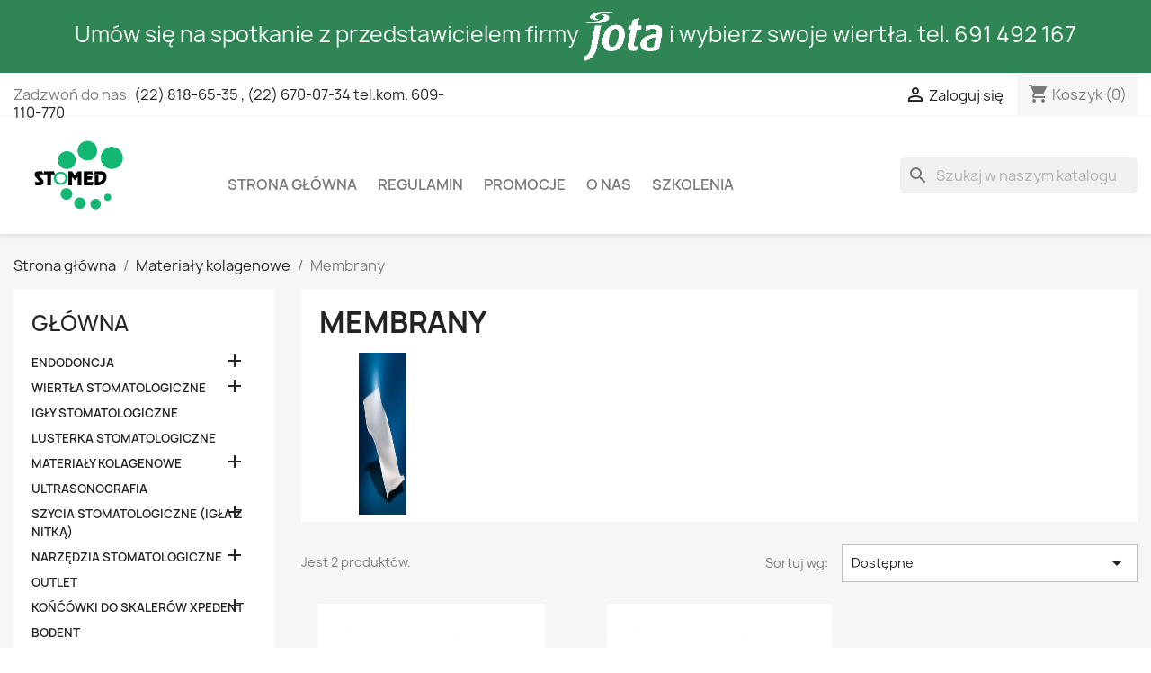

--- FILE ---
content_type: text/html; charset=utf-8
request_url: https://stomed-sklep.pl/52-membrany
body_size: 12761
content:
<!doctype html>
<html lang="pl-PL">

  <head>
    
      
  <meta charset="utf-8">


  <meta http-equiv="x-ua-compatible" content="ie=edge">



  <title>Membrany</title>
  
    
  
  <meta name="description" content="">
  <meta name="keywords" content="">
        <link rel="canonical" href="https://stomed-sklep.pl/52-membrany">
    
      
  
  
    <script type="application/ld+json">
  {
    "@context": "https://schema.org",
    "@type": "Organization",
    "name" : "Stomed sklep (STOMED M. KOBIERSKA, W. KOBIERSKI Sp. j.)",
    "url" : "https://stomed-sklep.pl/"
         ,"logo": {
        "@type": "ImageObject",
        "url":"https://stomed-sklep.pl/img/stomed-sklep-logo-1542121727.jpg"
      }
      }
</script>

<script type="application/ld+json">
  {
    "@context": "https://schema.org",
    "@type": "WebPage",
    "isPartOf": {
      "@type": "WebSite",
      "url":  "https://stomed-sklep.pl/",
      "name": "Stomed sklep (STOMED M. KOBIERSKA, W. KOBIERSKI Sp. j.)"
    },
    "name": "Membrany",
    "url":  "https://stomed-sklep.pl/52-membrany"
  }
</script>


  <script type="application/ld+json">
    {
      "@context": "https://schema.org",
      "@type": "BreadcrumbList",
      "itemListElement": [
                  {
            "@type": "ListItem",
            "position": 1,
            "name": "Strona główna",
            "item": "https://stomed-sklep.pl/"
          },                  {
            "@type": "ListItem",
            "position": 2,
            "name": "Materiały kolagenowe",
            "item": "https://stomed-sklep.pl/50-materialy-kolagenowe"
          },                  {
            "@type": "ListItem",
            "position": 3,
            "name": "Membrany",
            "item": "https://stomed-sklep.pl/52-membrany"
          }              ]
    }
  </script>
  
  
  
  <script type="application/ld+json">
  {
    "@context": "https://schema.org",
    "@type": "ItemList",
    "itemListElement": [
          {
        "@type": "ListItem",
        "position": 1,
        "name": "PARASORB RESODONT - Membrana",
        "url": "https://stomed-sklep.pl/materialy-kolagenowe/3302-4076-parasorb.html#/303-wielkosc_membrany-s_22_x_25_mm"
      },          {
        "@type": "ListItem",
        "position": 2,
        "name": "PARASORB Resodont Forte - Membrana",
        "url": "https://stomed-sklep.pl/materialy-kolagenowe/3318-4156-parasorb.html#/303-wielkosc_membrany-s_22_x_25_mm"
      }        ]
  }
</script>

  
  
    
  

  
    <meta property="og:title" content="Membrany" />
    <meta property="og:description" content="" />
    <meta property="og:url" content="https://stomed-sklep.pl/52-membrany" />
    <meta property="og:site_name" content="Stomed sklep (STOMED M. KOBIERSKA, W. KOBIERSKI Sp. j.)" />
    <meta property="og:type" content="website" />    



  <meta name="viewport" content="width=device-width, initial-scale=1">



  <link rel="icon" type="image/vnd.microsoft.icon" href="https://stomed-sklep.pl/img/favicon.ico?1542121727">
  <link rel="shortcut icon" type="image/x-icon" href="https://stomed-sklep.pl/img/favicon.ico?1542121727">



    <link rel="stylesheet" href="https://stomed-sklep.pl/themes/classic/assets/css/theme.css" type="text/css" media="all">
  <link rel="stylesheet" href="https://stomed-sklep.pl/modules/ps_searchbar/ps_searchbar.css" type="text/css" media="all">
  <link rel="stylesheet" href="https://stomed-sklep.pl/modules/ps_facetedsearch/views/dist/front.css" type="text/css" media="all">
  <link rel="stylesheet" href="https://stomed-sklep.pl/modules/tpay/views/css/main.css" type="text/css" media="all">
  <link rel="stylesheet" href="https://stomed-sklep.pl/js/jquery/ui/themes/base/minified/jquery-ui.min.css" type="text/css" media="all">
  <link rel="stylesheet" href="https://stomed-sklep.pl/js/jquery/ui/themes/base/minified/jquery.ui.theme.min.css" type="text/css" media="all">
  <link rel="stylesheet" href="https://stomed-sklep.pl/modules/ps_imageslider/css/homeslider.css" type="text/css" media="all">
  <link rel="stylesheet" href="https://stomed-sklep.pl/themes/classic/assets/css/custom.css" type="text/css" media="all">




  

  <script type="text/javascript">
        var blik_accept_msg = "Zaakceptuj kod blik w aplikacji mobilnej";
        var blik_insufficient_funds_msg = "Insufficient Funds";
        var blik_limit_attempt_msg = "Kod blik straci\u0142 wa\u017cno\u015b\u0107";
        var blik_msg = {"61":"Nieprawid\u0142owy kod BLIK lub format danych aliasu","62":"b\u0142\u0105d po\u0142\u0105czenia z systemem BLIK","63":"Podano b\u0142\u0119dy kod BLIK","64":"nie mo\u017cna zap\u0142aci\u0107 kodem BLIK lub aliasem dla transakcji bez BLIK","65":"Nieprawid\u0142owy status transakcji","66":"BLIK nie jest dost\u0119pny","82":"podany alias nie jest unikalny","84":"alias nie zosta\u0142 zarejestrowany lub zosta\u0142 wyrejestrowany","85":"podana sekcja aliasu jest nieprawid\u0142owa","100":"BLIK inny b\u0142\u0105d","101":"Autoryzacja transakcji zosta\u0142a odrzucona przez u\u017cytkownika","102":"Wyst\u0105pi\u0142 b\u0142\u0105d systemowy, spr\u00f3buj ponownie za chwil\u0119","103":"Niewystarczaj\u0105ca ilo\u015b\u0107 \u015brodk\u00f3w na pokrycie transakcji","104":"Wyst\u0105pi\u0142 problem z po\u0142\u0105czeniem, spr\u00f3buj ponownie za chwil\u0119"};
        var blik_not_accepted = "Transakcja nie zosta\u0142a zaakceptowana w aplikacji banku";
        var blik_rejected_msg = "Transakcja odrzucona przez p\u0142atnika";
        var cart_url = "https:\/\/stomed-sklep.pl\/koszyk?ajax=1&action=refresh";
        var messages = {"payment_error":"B\u0142\u0105d p\u0142atno\u015bci","blik_error":"Podany kod jest nieprawid\u0142owy, b\u0105d\u017a utraci\u0142 wa\u017cno\u015b\u0107."};
        var payment_error_controller = "https:\/\/stomed-sklep.pl\/module\/tpay\/error";
        var prestashop = {"cart":{"products":[],"totals":{"total":{"type":"total","label":"Razem","amount":0,"value":"0,00\u00a0z\u0142"},"total_including_tax":{"type":"total","label":"Suma (brutto)","amount":0,"value":"0,00\u00a0z\u0142"},"total_excluding_tax":{"type":"total","label":"Suma (netto)","amount":0,"value":"0,00\u00a0z\u0142"}},"subtotals":{"products":{"type":"products","label":"Produkty","amount":0,"value":"0,00\u00a0z\u0142"},"discounts":null,"shipping":{"type":"shipping","label":"Wysy\u0142ka","amount":0,"value":""},"tax":null},"products_count":0,"summary_string":"0 sztuk","vouchers":{"allowed":1,"added":[]},"discounts":[],"minimalPurchase":0,"minimalPurchaseRequired":""},"currency":{"id":1,"name":"Z\u0142oty polski","iso_code":"PLN","iso_code_num":"985","sign":"z\u0142"},"customer":{"lastname":null,"firstname":null,"email":null,"birthday":null,"newsletter":null,"newsletter_date_add":null,"optin":null,"website":null,"company":null,"siret":null,"ape":null,"is_logged":false,"gender":{"type":null,"name":null},"addresses":[]},"country":{"id_zone":"1","id_currency":"0","call_prefix":"48","iso_code":"PL","active":"1","contains_states":"0","need_identification_number":"0","need_zip_code":"1","zip_code_format":"NN-NNN","display_tax_label":"1","name":"Polska","id":14},"language":{"name":"Polski (Polish)","iso_code":"pl","locale":"pl-PL","language_code":"pl","active":"1","is_rtl":"0","date_format_lite":"Y-m-d","date_format_full":"Y-m-d H:i:s","id":1},"page":{"title":"","canonical":"https:\/\/stomed-sklep.pl\/52-membrany","meta":{"title":"Membrany","description":"","keywords":"","robots":"index"},"page_name":"category","body_classes":{"lang-pl":true,"lang-rtl":false,"country-PL":true,"currency-PLN":true,"layout-left-column":true,"page-category":true,"tax-display-enabled":true,"page-customer-account":false,"category-id-52":true,"category-Membrany":true,"category-id-parent-50":true,"category-depth-level-3":true},"admin_notifications":[],"password-policy":{"feedbacks":{"0":"Bardzo s\u0142abe","1":"S\u0142abe","2":"\u015arednia","3":"Silne","4":"Bardzo silne","Straight rows of keys are easy to guess":"Proste kombinacje klawiszy s\u0105 \u0142atwe do odgadni\u0119cia","Short keyboard patterns are easy to guess":"Proste kombinacje przycisk\u00f3w s\u0105 \u0142atwe do odgadni\u0119cia","Use a longer keyboard pattern with more turns":"U\u017cyj d\u0142u\u017cszej i bardziej skomplikowanej kombinacji przycisk\u00f3w","Repeats like \"aaa\" are easy to guess":"Powt\u00f3rzenia typu \u201eaaa\u201d s\u0105 \u0142atwe do odgadni\u0119cia","Repeats like \"abcabcabc\" are only slightly harder to guess than \"abc\"":"Powt\u00f3rzenia takie jak \u201eabcabcabc\u201d s\u0105 tylko nieco trudniejsze do odgadni\u0119cia ni\u017c \u201eabc\u201d","Sequences like abc or 6543 are easy to guess":"Kombinacje takie jak \u201eabc\u201d lub \u201e6543\u201d s\u0105 \u0142atwe do odgadni\u0119cia","Recent years are easy to guess":"Ostatnie lata s\u0105 \u0142atwe do odgadni\u0119cia","Dates are often easy to guess":"Daty s\u0105 cz\u0119sto \u0142atwe do odgadni\u0119cia","This is a top-10 common password":"To jest 10 najcz\u0119\u015bciej u\u017cywanych hase\u0142","This is a top-100 common password":"To jest 100 najcz\u0119\u015bciej u\u017cywanych hase\u0142","This is a very common password":"To bardzo popularne has\u0142o","This is similar to a commonly used password":"Jest to podobne do powszechnie u\u017cywanego has\u0142a","A word by itself is easy to guess":"Samo s\u0142owo jest \u0142atwe do odgadni\u0119cia","Names and surnames by themselves are easy to guess":"Same imiona i nazwiska s\u0105 \u0142atwe do odgadni\u0119cia","Common names and surnames are easy to guess":"Popularne imiona i nazwiska s\u0105 \u0142atwe do odgadni\u0119cia","Use a few words, avoid common phrases":"U\u017cyj kilku s\u0142\u00f3w, unikaj popularnych zwrot\u00f3w","No need for symbols, digits, or uppercase letters":"Nie potrzebujesz symboli, cyfr ani wielkich liter","Avoid repeated words and characters":"Unikaj powtarzaj\u0105cych si\u0119 s\u0142\u00f3w i znak\u00f3w","Avoid sequences":"Unikaj sekwencji","Avoid recent years":"Unikaj ostatnich lat","Avoid years that are associated with you":"Unikaj lat, kt\u00f3re s\u0105 z Tob\u0105 zwi\u0105zane","Avoid dates and years that are associated with you":"Unikaj dat i lat, kt\u00f3re s\u0105 z Tob\u0105 powi\u0105zane","Capitalization doesn't help very much":"Wielkie litery nie s\u0105 zbytnio pomocne","All-uppercase is almost as easy to guess as all-lowercase":"Wpisywanie wielkich liter jest prawie tak samo \u0142atwe do odgadni\u0119cia jak wpisywanie ma\u0142ych liter","Reversed words aren't much harder to guess":"Odwr\u00f3cone s\u0142owa nie s\u0105 du\u017co trudniejsze do odgadni\u0119cia","Predictable substitutions like '@' instead of 'a' don't help very much":"Przewidywalne zamienniki, takie jak \u201e@\u201d zamiast \u201ea\u201d, nie s\u0105 zbyt pomocne","Add another word or two. Uncommon words are better.":"Dodaj kolejne s\u0142owo lub dwa. Nietypowe s\u0142owa s\u0105 lepsze."}}},"shop":{"name":"Stomed sklep (STOMED M. KOBIERSKA, W. KOBIERSKI Sp. j.)","logo":"https:\/\/stomed-sklep.pl\/img\/stomed-sklep-logo-1542121727.jpg","stores_icon":"https:\/\/stomed-sklep.pl\/img\/logo_stores.png","favicon":"https:\/\/stomed-sklep.pl\/img\/favicon.ico"},"core_js_public_path":"\/themes\/","urls":{"base_url":"https:\/\/stomed-sklep.pl\/","current_url":"https:\/\/stomed-sklep.pl\/52-membrany","shop_domain_url":"https:\/\/stomed-sklep.pl","img_ps_url":"https:\/\/stomed-sklep.pl\/img\/","img_cat_url":"https:\/\/stomed-sklep.pl\/img\/c\/","img_lang_url":"https:\/\/stomed-sklep.pl\/img\/l\/","img_prod_url":"https:\/\/stomed-sklep.pl\/img\/p\/","img_manu_url":"https:\/\/stomed-sklep.pl\/img\/m\/","img_sup_url":"https:\/\/stomed-sklep.pl\/img\/su\/","img_ship_url":"https:\/\/stomed-sklep.pl\/img\/s\/","img_store_url":"https:\/\/stomed-sklep.pl\/img\/st\/","img_col_url":"https:\/\/stomed-sklep.pl\/img\/co\/","img_url":"https:\/\/stomed-sklep.pl\/themes\/classic\/assets\/img\/","css_url":"https:\/\/stomed-sklep.pl\/themes\/classic\/assets\/css\/","js_url":"https:\/\/stomed-sklep.pl\/themes\/classic\/assets\/js\/","pic_url":"https:\/\/stomed-sklep.pl\/upload\/","theme_assets":"https:\/\/stomed-sklep.pl\/themes\/classic\/assets\/","theme_dir":"https:\/\/stomed-sklep.pl\/themes\/classic\/","pages":{"address":"https:\/\/stomed-sklep.pl\/adres","addresses":"https:\/\/stomed-sklep.pl\/adresy","authentication":"https:\/\/stomed-sklep.pl\/logowanie","manufacturer":"https:\/\/stomed-sklep.pl\/brands","cart":"https:\/\/stomed-sklep.pl\/koszyk","category":"https:\/\/stomed-sklep.pl\/index.php?controller=category","cms":"https:\/\/stomed-sklep.pl\/index.php?controller=cms","contact":"https:\/\/stomed-sklep.pl\/kontakt","discount":"https:\/\/stomed-sklep.pl\/rabaty","guest_tracking":"https:\/\/stomed-sklep.pl\/sledzenie-zamowien-gosci","history":"https:\/\/stomed-sklep.pl\/historia-zamowien","identity":"https:\/\/stomed-sklep.pl\/dane-osobiste","index":"https:\/\/stomed-sklep.pl\/","my_account":"https:\/\/stomed-sklep.pl\/moje-konto","order_confirmation":"https:\/\/stomed-sklep.pl\/potwierdzenie-zamowienia","order_detail":"https:\/\/stomed-sklep.pl\/index.php?controller=order-detail","order_follow":"https:\/\/stomed-sklep.pl\/sledzenie-zamowienia","order":"https:\/\/stomed-sklep.pl\/zam\u00f3wienie","order_return":"https:\/\/stomed-sklep.pl\/index.php?controller=order-return","order_slip":"https:\/\/stomed-sklep.pl\/potwierdzenie-zwrotu","pagenotfound":"https:\/\/stomed-sklep.pl\/nie-znaleziono-strony","password":"https:\/\/stomed-sklep.pl\/odzyskiwanie-hasla","pdf_invoice":"https:\/\/stomed-sklep.pl\/index.php?controller=pdf-invoice","pdf_order_return":"https:\/\/stomed-sklep.pl\/index.php?controller=pdf-order-return","pdf_order_slip":"https:\/\/stomed-sklep.pl\/index.php?controller=pdf-order-slip","prices_drop":"https:\/\/stomed-sklep.pl\/promocje","product":"https:\/\/stomed-sklep.pl\/index.php?controller=product","registration":"https:\/\/stomed-sklep.pl\/index.php?controller=registration","search":"https:\/\/stomed-sklep.pl\/szukaj","sitemap":"https:\/\/stomed-sklep.pl\/Mapa strony","stores":"https:\/\/stomed-sklep.pl\/nasze-sklepy","supplier":"https:\/\/stomed-sklep.pl\/dostawcy","new_products":"https:\/\/stomed-sklep.pl\/nowe-produkty","brands":"https:\/\/stomed-sklep.pl\/brands","register":"https:\/\/stomed-sklep.pl\/index.php?controller=registration","order_login":"https:\/\/stomed-sklep.pl\/zam\u00f3wienie?login=1"},"alternative_langs":[],"actions":{"logout":"https:\/\/stomed-sklep.pl\/?mylogout="},"no_picture_image":{"bySize":{"small_default":{"url":"https:\/\/stomed-sklep.pl\/img\/p\/pl-default-small_default.jpg","width":98,"height":98},"cart_default":{"url":"https:\/\/stomed-sklep.pl\/img\/p\/pl-default-cart_default.jpg","width":125,"height":125},"home_default":{"url":"https:\/\/stomed-sklep.pl\/img\/p\/pl-default-home_default.jpg","width":250,"height":250},"medium_default":{"url":"https:\/\/stomed-sklep.pl\/img\/p\/pl-default-medium_default.jpg","width":452,"height":452},"large_default":{"url":"https:\/\/stomed-sklep.pl\/img\/p\/pl-default-large_default.jpg","width":800,"height":800}},"small":{"url":"https:\/\/stomed-sklep.pl\/img\/p\/pl-default-small_default.jpg","width":98,"height":98},"medium":{"url":"https:\/\/stomed-sklep.pl\/img\/p\/pl-default-home_default.jpg","width":250,"height":250},"large":{"url":"https:\/\/stomed-sklep.pl\/img\/p\/pl-default-large_default.jpg","width":800,"height":800},"legend":""}},"configuration":{"display_taxes_label":true,"display_prices_tax_incl":true,"is_catalog":false,"show_prices":true,"opt_in":{"partner":true},"quantity_discount":{"type":"discount","label":"Rabat Jednostkowy"},"voucher_enabled":1,"return_enabled":0},"field_required":[],"breadcrumb":{"links":[{"title":"Strona g\u0142\u00f3wna","url":"https:\/\/stomed-sklep.pl\/"},{"title":"Materia\u0142y kolagenowe","url":"https:\/\/stomed-sklep.pl\/50-materialy-kolagenowe"},{"title":"Membrany","url":"https:\/\/stomed-sklep.pl\/52-membrany"}],"count":3},"link":{"protocol_link":"https:\/\/","protocol_content":"https:\/\/"},"time":1770040167,"static_token":"2a2920b126640901d6f60bc0db108c6b","token":"8cd2dbf8a60f5604b61cc72c03f832e2","debug":false};
        var surcharge_controller = "https:\/\/stomed-sklep.pl\/module\/tpay\/ajax";
      </script>



  


    
  </head>

  <body id="category" class="lang-pl country-pl currency-pln layout-left-column page-category tax-display-enabled category-id-52 category-membrany category-id-parent-50 category-depth-level-3">

    
      
    

    <main>
      
              

      <header id="header">
        
          
<div id="jotaID" style="cursor: pointer;display: block;position:fixed;color:#fff;text-align: center;font-size: 24px;left: 0;top:0;width:100%;box-sizing:border:box;opacity:0.96;z-index:100;padding: 13px 0;background-color: #27804D;">Umów się na spotkanie z przedstawicielem firmy <img src="http://vdw.pl/img/cms/jota_logo.png" height="55"> i wybierz swoje wiertła. tel. 691 492 167</div>


  <div class="header-banner">
    
  </div>



  <nav class="header-nav">
    <div class="container">
      <div class="row">
        <div class="hidden-sm-down">
          <div class="col-md-5 col-xs-12">
            <div id="_desktop_contact_link">
  <div id="contact-link">
                Zadzwoń do nas: <a href='tel:(22)818-65-35,(22)670-07-34tel.kom.609-110-770'>(22) 818-65-35 , (22) 670-07-34   tel.kom. 609-110-770</a>
      </div>
</div>

          </div>
          <div class="col-md-7 right-nav">
              <div id="_desktop_user_info">
  <div class="user-info">
          <a
        href="https://stomed-sklep.pl/logowanie?back=https%3A%2F%2Fstomed-sklep.pl%2F52-membrany"
        title="Zaloguj się do swojego konta klienta"
        rel="nofollow"
      >
        <i class="material-icons">&#xE7FF;</i>
        <span class="hidden-sm-down">Zaloguj się</span>
      </a>
      </div>
</div>
<div id="_desktop_cart">
  <div class="blockcart cart-preview inactive" data-refresh-url="//stomed-sklep.pl/module/ps_shoppingcart/ajax">
    <div class="header">
              <i class="material-icons shopping-cart" aria-hidden="true">shopping_cart</i>
        <span class="hidden-sm-down">Koszyk</span>
        <span class="cart-products-count">(0)</span>
          </div>
  </div>
</div>

          </div>
        </div>
        <div class="hidden-md-up text-sm-center mobile">
          <div class="float-xs-left" id="menu-icon">
            <i class="material-icons d-inline">&#xE5D2;</i>
          </div>
          <div class="float-xs-right" id="_mobile_cart"></div>
          <div class="float-xs-right" id="_mobile_user_info"></div>
          <div class="top-logo" id="_mobile_logo"></div>
          <div class="clearfix"></div>
        </div>
      </div>
    </div>
  </nav>



  <div class="header-top">
    <div class="container">
       <div class="row">
        <div class="col-md-2 hidden-sm-down" id="_desktop_logo">
                                    
  <a href="https://stomed-sklep.pl/">
    <img
      class="logo img-fluid"
      src="https://stomed-sklep.pl/img/stomed-sklep-logo-1542121727.jpg"
      alt="Stomed sklep (STOMED M. KOBIERSKA, W. KOBIERSKI Sp. j.)"
      width="145"
      height="90">
  </a>

                              </div>
        <div class="header-top-right col-md-10 col-sm-12 position-static">
          

<div class="menu js-top-menu position-static hidden-sm-down" id="_desktop_top_menu">
    
          <ul class="top-menu" id="top-menu" data-depth="0">
                    <li class="link" id="lnk-strona-glowna">
                          <a
                class="dropdown-item"
                href="http://stomed-sklep.pl" data-depth="0"
                              >
                                Strona główna
              </a>
                          </li>
                    <li class="cms-page" id="cms-page-3">
                          <a
                class="dropdown-item"
                href="https://stomed-sklep.pl/content/3-terms-and-conditions-of-use" data-depth="0"
                              >
                                Regulamin
              </a>
                          </li>
                    <li class="link" id="lnk-promocje">
                          <a
                class="dropdown-item"
                href="http://stomed-sklep.pl/promocje" data-depth="0"
                              >
                                Promocje
              </a>
                          </li>
                    <li class="cms-page" id="cms-page-4">
                          <a
                class="dropdown-item"
                href="https://stomed-sklep.pl/content/4-about-us" data-depth="0"
                              >
                                O nas
              </a>
                          </li>
                    <li class="link" id="lnk-szkolenia">
                          <a
                class="dropdown-item"
                href="https://stomed.com.pl/szkolenia/kalendarium" data-depth="0"
                 target="_blank"               >
                                Szkolenia
              </a>
                          </li>
              </ul>
    
    <div class="clearfix"></div>
</div>
<div id="search_widget" class="search-widgets" data-search-controller-url="//stomed-sklep.pl/szukaj">
  <form method="get" action="//stomed-sklep.pl/szukaj">
    <input type="hidden" name="controller" value="search">
    <i class="material-icons search" aria-hidden="true">search</i>
    <input type="text" name="s" value="" placeholder="Szukaj w naszym katalogu" aria-label="Szukaj">
    <i class="material-icons clear" aria-hidden="true">clear</i>
  </form>
</div>

        </div>
      </div>
      <div id="mobile_top_menu_wrapper" class="row hidden-md-up" style="display:none;">
        <div class="js-top-menu mobile" id="_mobile_top_menu"></div>
        <div class="js-top-menu-bottom">
          <div id="_mobile_currency_selector"></div>
          <div id="_mobile_language_selector"></div>
          <div id="_mobile_contact_link"></div>
        </div>
      </div>
    </div>
  </div>
  

        
      </header>

      <section id="wrapper">
        
          
<aside id="notifications">
  <div class="notifications-container container">
    
    
    
      </div>
</aside>
        

        
        <div class="container">
          
            <nav data-depth="3" class="breadcrumb">
  <ol>
    
              
          <li>
                          <a href="https://stomed-sklep.pl/"><span>Strona główna</span></a>
                      </li>
        
              
          <li>
                          <a href="https://stomed-sklep.pl/50-materialy-kolagenowe"><span>Materiały kolagenowe</span></a>
                      </li>
        
              
          <li>
                          <span>Membrany</span>
                      </li>
        
          
  </ol>
</nav>
          

          <div class="row">
            
              <div id="left-column" class="col-xs-12 col-md-4 col-lg-3">
                                  

<div class="block-categories">
  <ul class="category-top-menu">
    <li><a class="text-uppercase h6" href="https://stomed-sklep.pl/2-glowna">Główna</a></li>
          <li>
  <ul class="category-sub-menu"><li data-depth="0"><a href="https://stomed-sklep.pl/20-endodoncja">Endodoncja</a><div class="navbar-toggler collapse-icons" data-toggle="collapse" data-target="#exCollapsingNavbar20"><i class="material-icons add">&#xE145;</i><i class="material-icons remove">&#xE15B;</i></div><div class="collapse" id="exCollapsingNavbar20">
  <ul class="category-sub-menu"><li data-depth="1"><a class="category-sub-link" href="https://stomed-sklep.pl/21-narzedzia-endodontyczne">Narzędzia endodontyczne</a><span class="arrows" data-toggle="collapse" data-target="#exCollapsingNavbar21"><i class="material-icons arrow-right">&#xE315;</i><i class="material-icons arrow-down">&#xE313;</i></span><div class="collapse" id="exCollapsingNavbar21">
  <ul class="category-sub-menu"><li data-depth="2"><a class="category-sub-link" href="https://stomed-sklep.pl/22-narzedzia-reczne">Narzędzia ręczne</a><span class="arrows" data-toggle="collapse" data-target="#exCollapsingNavbar22"><i class="material-icons arrow-right">&#xE315;</i><i class="material-icons arrow-down">&#xE313;</i></span><div class="collapse" id="exCollapsingNavbar22">
  <ul class="category-sub-menu"><li data-depth="3"><a class="category-sub-link" href="https://stomed-sklep.pl/24-stalowe">Stalowe</a></li><li data-depth="3"><a class="category-sub-link" href="https://stomed-sklep.pl/23-niti">NITI</a></li></ul></div></li><li data-depth="2"><a class="category-sub-link" href="https://stomed-sklep.pl/25-narzedzia-maszynowe">Narzędzia maszynowe</a><span class="arrows" data-toggle="collapse" data-target="#exCollapsingNavbar25"><i class="material-icons arrow-right">&#xE315;</i><i class="material-icons arrow-down">&#xE313;</i></span><div class="collapse" id="exCollapsingNavbar25">
  <ul class="category-sub-menu"><li data-depth="3"><a class="category-sub-link" href="https://stomed-sklep.pl/27-stalowe">Stalowe</a></li><li data-depth="3"><a class="category-sub-link" href="https://stomed-sklep.pl/26-niti">NITI</a></li></ul></div></li></ul></div></li><li data-depth="1"><a class="category-sub-link" href="https://stomed-sklep.pl/29-sprzet-endodontyczny">Sprzęt endodontyczny</a><span class="arrows" data-toggle="collapse" data-target="#exCollapsingNavbar29"><i class="material-icons arrow-right">&#xE315;</i><i class="material-icons arrow-down">&#xE313;</i></span><div class="collapse" id="exCollapsingNavbar29">
  <ul class="category-sub-menu"><li data-depth="2"><a class="category-sub-link" href="https://stomed-sklep.pl/30-endometry">Endometry</a><span class="arrows" data-toggle="collapse" data-target="#exCollapsingNavbar30"><i class="material-icons arrow-right">&#xE315;</i><i class="material-icons arrow-down">&#xE313;</i></span><div class="collapse" id="exCollapsingNavbar30">
  <ul class="category-sub-menu"><li data-depth="3"><a class="category-sub-link" href="https://stomed-sklep.pl/66-akcesoria-do-endometrow">Akcesoria do endometrów</a></li></ul></div></li><li data-depth="2"><a class="category-sub-link" href="https://stomed-sklep.pl/31-mikrosilniki-endodontyczne">Mikrosilniki endodontyczne</a></li><li data-depth="2"><a class="category-sub-link" href="https://stomed-sklep.pl/32-kondensacja-guttaperki">Kondensacja guttaperki</a></li><li data-depth="2"><a class="category-sub-link" href="https://stomed-sklep.pl/34-ultradzwieki">Ultradźwięki</a></li><li data-depth="2"><a class="category-sub-link" href="https://stomed-sklep.pl/67-akcesoria-do-sprzetu-">Akcesoria do sprzętu </a></li></ul></div></li><li data-depth="1"><a class="category-sub-link" href="https://stomed-sklep.pl/33-wklady-koronowo-korzeniowe">Wkłady koronowo korzeniowe</a></li><li data-depth="1"><a class="category-sub-link" href="https://stomed-sklep.pl/36-saczki-papierowe">Sączki papierowe</a></li><li data-depth="1"><a class="category-sub-link" href="https://stomed-sklep.pl/37-cwieki-guttaperkowe">Ćwieki guttaperkowe</a></li><li data-depth="1"><a class="category-sub-link" href="https://stomed-sklep.pl/35-akcesoria">Akcesoria</a><span class="arrows" data-toggle="collapse" data-target="#exCollapsingNavbar35"><i class="material-icons arrow-right">&#xE315;</i><i class="material-icons arrow-down">&#xE313;</i></span><div class="collapse" id="exCollapsingNavbar35">
  <ul class="category-sub-menu"><li data-depth="2"><a class="category-sub-link" href="https://stomed-sklep.pl/58-preparaty">Preparaty</a></li><li data-depth="2"><a class="category-sub-link" href="https://stomed-sklep.pl/59-linijki-i-endostopery">Linijki i endostopery</a></li><li data-depth="2"><a class="category-sub-link" href="https://stomed-sklep.pl/60-bloczki-treningowe">Bloczki treningowe</a></li><li data-depth="2"><a class="category-sub-link" href="https://stomed-sklep.pl/61-pozostale">Pozostałe</a></li><li data-depth="2"><a class="category-sub-link" href="https://stomed-sklep.pl/62-karty-endodontyczne">Stolik endodontyczny</a></li><li data-depth="2"><a class="category-sub-link" href="https://stomed-sklep.pl/57-organizery-boxy">Organizery (Boxy)</a></li></ul></div></li></ul></div></li><li data-depth="0"><a href="https://stomed-sklep.pl/13-wiertla">Wiertła stomatologiczne</a><div class="navbar-toggler collapse-icons" data-toggle="collapse" data-target="#exCollapsingNavbar13"><i class="material-icons add">&#xE145;</i><i class="material-icons remove">&#xE15B;</i></div><div class="collapse" id="exCollapsingNavbar13">
  <ul class="category-sub-menu"><li data-depth="1"><a class="category-sub-link" href="https://stomed-sklep.pl/5-instrumanty-diamentowe">Instrumenty diamentowe</a><span class="arrows" data-toggle="collapse" data-target="#exCollapsingNavbar5"><i class="material-icons arrow-right">&#xE315;</i><i class="material-icons arrow-down">&#xE313;</i></span><div class="collapse" id="exCollapsingNavbar5">
  <ul class="category-sub-menu"><li data-depth="2"><a class="category-sub-link" href="https://stomed-sklep.pl/69-znoszenie-punktow-stycznych">Znoszenie punktów stycznych</a></li><li data-depth="2"><a class="category-sub-link" href="https://stomed-sklep.pl/70-preparacja-bezstopniowa-typu-feather">Preparacja bezstopniowa typu Feather</a></li><li data-depth="2"><a class="category-sub-link" href="https://stomed-sklep.pl/71-stopie-typu-bevel">Stopień typu Bevel</a></li><li data-depth="2"><a class="category-sub-link" href="https://stomed-sklep.pl/72-wygladzanie-krawedzi">Wygładzanie krawędzi</a></li><li data-depth="2"><a class="category-sub-link" href="https://stomed-sklep.pl/73-stopie-typu-chamfer">Stopień typu Chamfer</a><span class="arrows" data-toggle="collapse" data-target="#exCollapsingNavbar73"><i class="material-icons arrow-right">&#xE315;</i><i class="material-icons arrow-down">&#xE313;</i></span><div class="collapse" id="exCollapsingNavbar73">
  <ul class="category-sub-menu"><li data-depth="3"><a class="category-sub-link" href="https://stomed-sklep.pl/74-zmodyfikowany-stopie-typu-chamfer">Zmodyfikowany stopień typu Chamfer</a></li></ul></div></li><li data-depth="2"><a class="category-sub-link" href="https://stomed-sklep.pl/75-redukcja-powierzchni-zwarciowej-jezykowej">Redukcja powierzchni zwarciowej/językowej</a></li><li data-depth="2"><a class="category-sub-link" href="https://stomed-sklep.pl/76-wykaczanie">Wykańczanie</a></li><li data-depth="2"><a class="category-sub-link" href="https://stomed-sklep.pl/77-preparacja-i-wykaczanie">Preparacja i wykańczanie</a></li><li data-depth="2"><a class="category-sub-link" href="https://stomed-sklep.pl/78-wiertla-endodontyczne-z-bezpieczna-kocowka">Wiertła endodontyczne z bezpieczną końcówką</a></li><li data-depth="2"><a class="category-sub-link" href="https://stomed-sklep.pl/79-stopie-typu-shoulder">Stopień typu Shoulder</a><span class="arrows" data-toggle="collapse" data-target="#exCollapsingNavbar79"><i class="material-icons arrow-right">&#xE315;</i><i class="material-icons arrow-down">&#xE313;</i></span><div class="collapse" id="exCollapsingNavbar79">
  <ul class="category-sub-menu"><li data-depth="3"><a class="category-sub-link" href="https://stomed-sklep.pl/83-zmodyfikowany-stopie-typu-shoulder">Zmodyfikowany stopień typu Shoulder</a></li></ul></div></li><li data-depth="2"><a class="category-sub-link" href="https://stomed-sklep.pl/80-preparacja">Preparacja</a><span class="arrows" data-toggle="collapse" data-target="#exCollapsingNavbar80"><i class="material-icons arrow-right">&#xE315;</i><i class="material-icons arrow-down">&#xE313;</i></span><div class="collapse" id="exCollapsingNavbar80">
  <ul class="category-sub-menu"><li data-depth="3"><a class="category-sub-link" href="https://stomed-sklep.pl/82-wiertla-w-ksztalcie-odwroconego-stozka">Wiertła w kształcie odwróconego stożka</a></li><li data-depth="3"><a class="category-sub-link" href="https://stomed-sklep.pl/81-wiertla-w-ksztalcie-kulki">Wiertła w kształcie kulki</a></li></ul></div></li><li data-depth="2"><a class="category-sub-link" href="https://stomed-sklep.pl/6-wiertla-diamentowe">Wiertła diamentowe</a></li></ul></div></li><li data-depth="1"><a class="category-sub-link" href="https://stomed-sklep.pl/8-instrumenty-z-weglika-spiekanego">Instrumenty z węglika spiekanego</a><span class="arrows" data-toggle="collapse" data-target="#exCollapsingNavbar8"><i class="material-icons arrow-right">&#xE315;</i><i class="material-icons arrow-down">&#xE313;</i></span><div class="collapse" id="exCollapsingNavbar8">
  <ul class="category-sub-menu"><li data-depth="2"><a class="category-sub-link" href="https://stomed-sklep.pl/10-finiry">Finiry</a></li><li data-depth="2"><a class="category-sub-link" href="https://stomed-sklep.pl/11-wiertla-do-przecinania-koron">Wiertła do przecinania koron</a></li><li data-depth="2"><a class="category-sub-link" href="https://stomed-sklep.pl/12-usuwanie-amalgamatu">Usuwanie amalgamatu</a></li><li data-depth="2"><a class="category-sub-link" href="https://stomed-sklep.pl/65-frezy">Frezy</a></li><li data-depth="2"><a class="category-sub-link" href="https://stomed-sklep.pl/9-wiertla-z-weglika-spiekanego">Wiertła z węglika spiekanego</a></li></ul></div></li><li data-depth="1"><a class="category-sub-link" href="https://stomed-sklep.pl/14-wiertla-stalowe">Wiertła stalowe</a></li><li data-depth="1"><a class="category-sub-link" href="https://stomed-sklep.pl/15-polerowanie-wypelnie">Polerowanie wypełnień</a><span class="arrows" data-toggle="collapse" data-target="#exCollapsingNavbar15"><i class="material-icons arrow-right">&#xE315;</i><i class="material-icons arrow-down">&#xE313;</i></span><div class="collapse" id="exCollapsingNavbar15">
  <ul class="category-sub-menu"><li data-depth="2"><a class="category-sub-link" href="https://stomed-sklep.pl/16-gumki">Gumki</a></li><li data-depth="2"><a class="category-sub-link" href="https://stomed-sklep.pl/17-kamienie">Kamienie</a></li></ul></div></li><li data-depth="1"><a class="category-sub-link" href="https://stomed-sklep.pl/18-wiertla-chirurgiczne">Wiertła chirurgiczne</a></li><li data-depth="1"><a class="category-sub-link" href="https://stomed-sklep.pl/19-zestawy">Zestawy</a></li></ul></div></li><li data-depth="0"><a href="https://stomed-sklep.pl/53-igly">Igły stomatologiczne</a></li><li data-depth="0"><a href="https://stomed-sklep.pl/54-lusterka-stomatologiczne">Lusterka stomatologiczne</a></li><li data-depth="0"><a href="https://stomed-sklep.pl/50-materialy-kolagenowe">Materiały kolagenowe</a><div class="navbar-toggler collapse-icons" data-toggle="collapse" data-target="#exCollapsingNavbar50"><i class="material-icons add">&#xE145;</i><i class="material-icons remove">&#xE15B;</i></div><div class="collapse" id="exCollapsingNavbar50">
  <ul class="category-sub-menu"><li data-depth="1"><a class="category-sub-link" href="https://stomed-sklep.pl/51-stozki">Stożki</a></li><li data-depth="1"><a class="category-sub-link" href="https://stomed-sklep.pl/52-membrany">Membrany</a></li><li data-depth="1"><a class="category-sub-link" href="https://stomed-sklep.pl/92-kostki">Kostki</a></li><li data-depth="1"><a class="category-sub-link" href="https://stomed-sklep.pl/84-materialy-osciozastepcze">Materiały kościozastępcze</a></li></ul></div></li><li data-depth="0"><a href="https://stomed-sklep.pl/55-ultrasonografia">Ultrasonografia</a></li><li data-depth="0"><a href="https://stomed-sklep.pl/85-szycia-stomatologiczne-igla-z-nitka">Szycia stomatologiczne (igła z nitką)</a><div class="navbar-toggler collapse-icons" data-toggle="collapse" data-target="#exCollapsingNavbar85"><i class="material-icons add">&#xE145;</i><i class="material-icons remove">&#xE15B;</i></div><div class="collapse" id="exCollapsingNavbar85">
  <ul class="category-sub-menu"><li data-depth="1"><a class="category-sub-link" href="https://stomed-sklep.pl/86-wchlanialne">Wchłanialne</a><span class="arrows" data-toggle="collapse" data-target="#exCollapsingNavbar86"><i class="material-icons arrow-right">&#xE315;</i><i class="material-icons arrow-down">&#xE313;</i></span><div class="collapse" id="exCollapsingNavbar86">
  <ul class="category-sub-menu"><li data-depth="2"><a class="category-sub-link" href="https://stomed-sklep.pl/88-plecione">Plecione</a></li><li data-depth="2"><a class="category-sub-link" href="https://stomed-sklep.pl/89-jednowloknowe">Jednowłóknowe</a></li></ul></div></li><li data-depth="1"><a class="category-sub-link" href="https://stomed-sklep.pl/87-niewchlanialne">Niewchłanialne</a><span class="arrows" data-toggle="collapse" data-target="#exCollapsingNavbar87"><i class="material-icons arrow-right">&#xE315;</i><i class="material-icons arrow-down">&#xE313;</i></span><div class="collapse" id="exCollapsingNavbar87">
  <ul class="category-sub-menu"><li data-depth="2"><a class="category-sub-link" href="https://stomed-sklep.pl/91-plecione">Plecione</a></li><li data-depth="2"><a class="category-sub-link" href="https://stomed-sklep.pl/90-jednowloknowe">Jednowłóknowe</a></li></ul></div></li></ul></div></li><li data-depth="0"><a href="https://stomed-sklep.pl/38-narzedzia">Narzędzia stomatologiczne</a><div class="navbar-toggler collapse-icons" data-toggle="collapse" data-target="#exCollapsingNavbar38"><i class="material-icons add">&#xE145;</i><i class="material-icons remove">&#xE15B;</i></div><div class="collapse" id="exCollapsingNavbar38">
  <ul class="category-sub-menu"><li data-depth="1"><a class="category-sub-link" href="https://stomed-sklep.pl/93-abscess-knives">Abscess knives</a></li><li data-depth="1"><a class="category-sub-link" href="https://stomed-sklep.pl/40-diagnostyka">Diagnostyka</a></li><li data-depth="1"><a class="category-sub-link" href="https://stomed-sklep.pl/41-chirurgia">Chirurgia</a></li><li data-depth="1"><a class="category-sub-link" href="https://stomed-sklep.pl/42-mikrochirurgia">Mikrochirurgia</a></li><li data-depth="1"><a class="category-sub-link" href="https://stomed-sklep.pl/43-stomatologia-zachowawcza">Stomatologia zachowawcza</a></li><li data-depth="1"><a class="category-sub-link" href="https://stomed-sklep.pl/44-sterylizacja">Sterylizacja</a></li><li data-depth="1"><a class="category-sub-link" href="https://stomed-sklep.pl/45-zestawy">Zestawy</a></li><li data-depth="1"><a class="category-sub-link" href="https://stomed-sklep.pl/39-ekstrakcja">Ekstrakcja</a></li></ul></div></li><li data-depth="0"><a href="https://stomed-sklep.pl/94-outlet">OUTLET</a></li><li data-depth="0"><a href="https://stomed-sklep.pl/95-koncowki-do-skalerow">Końćówki do skalerów XPEDENT</a><div class="navbar-toggler collapse-icons" data-toggle="collapse" data-target="#exCollapsingNavbar95"><i class="material-icons add">&#xE145;</i><i class="material-icons remove">&#xE15B;</i></div><div class="collapse" id="exCollapsingNavbar95">
  <ul class="category-sub-menu"><li data-depth="1"><a class="category-sub-link" href="https://stomed-sklep.pl/96-skaling">SKALING</a><span class="arrows" data-toggle="collapse" data-target="#exCollapsingNavbar96"><i class="material-icons arrow-right">&#xE315;</i><i class="material-icons arrow-down">&#xE313;</i></span><div class="collapse" id="exCollapsingNavbar96">
  <ul class="category-sub-menu"><li data-depth="2"><a class="category-sub-link" href="https://stomed-sklep.pl/97-do-urzadzen-ems">Do urządzeń EMS®</a></li><li data-depth="2"><a class="category-sub-link" href="https://stomed-sklep.pl/98-do-urzadzen-satelec-">Do urządzeń SATELEC ®</a></li></ul></div></li><li data-depth="1"><a class="category-sub-link" href="https://stomed-sklep.pl/99-periodontologia">PERIODONTOLOGIA</a><span class="arrows" data-toggle="collapse" data-target="#exCollapsingNavbar99"><i class="material-icons arrow-right">&#xE315;</i><i class="material-icons arrow-down">&#xE313;</i></span><div class="collapse" id="exCollapsingNavbar99">
  <ul class="category-sub-menu"><li data-depth="2"><a class="category-sub-link" href="https://stomed-sklep.pl/100-do-urzadzen-ems">Do urządzeń EMS®</a></li><li data-depth="2"><a class="category-sub-link" href="https://stomed-sklep.pl/101-do-urzadzen-satelec-">Do urządzeń SATELEC ®</a></li></ul></div></li><li data-depth="1"><a class="category-sub-link" href="https://stomed-sklep.pl/102-endodoncja">ENDODONCJA</a><span class="arrows" data-toggle="collapse" data-target="#exCollapsingNavbar102"><i class="material-icons arrow-right">&#xE315;</i><i class="material-icons arrow-down">&#xE313;</i></span><div class="collapse" id="exCollapsingNavbar102">
  <ul class="category-sub-menu"><li data-depth="2"><a class="category-sub-link" href="https://stomed-sklep.pl/103-do-urzadzen-ems">Do urządzeń EMS®</a></li><li data-depth="2"><a class="category-sub-link" href="https://stomed-sklep.pl/104-do-urzadzen-satelec-">Do urządzeń SATELEC ®</a></li></ul></div></li><li data-depth="1"><a class="category-sub-link" href="https://stomed-sklep.pl/105-opracowanie-ubytku">OPRACOWANIE UBYTKU</a><span class="arrows" data-toggle="collapse" data-target="#exCollapsingNavbar105"><i class="material-icons arrow-right">&#xE315;</i><i class="material-icons arrow-down">&#xE313;</i></span><div class="collapse" id="exCollapsingNavbar105">
  <ul class="category-sub-menu"><li data-depth="2"><a class="category-sub-link" href="https://stomed-sklep.pl/106-do-urzadzen-ems">Do urządzeń EMS®</a></li><li data-depth="2"><a class="category-sub-link" href="https://stomed-sklep.pl/107-do-urzadzen-satelec-">Do urządzeń SATELEC ®</a></li></ul></div></li></ul></div></li><li data-depth="0"><a href="https://stomed-sklep.pl/108-bodent">Bodent</a></li></ul></li>
      </ul>
</div>
<div id="search_filters_wrapper" class="hidden-sm-down">
  <div id="search_filter_controls" class="hidden-md-up">
      <span id="_mobile_search_filters_clear_all"></span>
      <button class="btn btn-secondary ok">
        <i class="material-icons rtl-no-flip">&#xE876;</i>
        Tak
      </button>
  </div>
  
</div>

                              </div>
            

            
  <div id="content-wrapper" class="js-content-wrapper left-column col-xs-12 col-md-8 col-lg-9">
    
    
  <section id="main">

    
    <div id="js-product-list-header">
            <div class="block-category card card-block">
            <h1 class="h1">Membrany</h1>
            <div class="block-category-inner">
                                                    <div class="category-cover">
                        <picture>
                                                                                    <img src="https://stomed-sklep.pl/c/52-category_default/membrany.jpg" alt="Membrany" loading="lazy" width="141" height="180">
                        </picture>
                    </div>
                            </div>
        </div>
    </div>


    
          
    
    

    <section id="products">
      
        
          <div id="js-product-list-top" class="row products-selection">
  <div class="col-lg-5 hidden-sm-down total-products">
          <p>Jest 2 produktów.</p>
      </div>
  <div class="col-lg-7">
    <div class="row sort-by-row">
      
        <span class="col-sm-3 col-md-5 hidden-sm-down sort-by">Sortuj wg:</span>
<div class="col-xs-12 col-sm-12 col-md-9 products-sort-order dropdown">
  <button
    class="btn-unstyle select-title"
    rel="nofollow"
    data-toggle="dropdown"
    aria-label="Sortuj wg wyboru"
    aria-haspopup="true"
    aria-expanded="false">
    Dostępne    <i class="material-icons float-xs-right">&#xE5C5;</i>
  </button>
  <div class="dropdown-menu">
          <a
        rel="nofollow"
        href="https://stomed-sklep.pl/52-membrany?order=product.sales.desc"
        class="select-list js-search-link"
      >
        Sprzedaż, od najwyższej do najniższej
      </a>
          <a
        rel="nofollow"
        href="https://stomed-sklep.pl/52-membrany?order=product.position.asc"
        class="select-list current js-search-link"
      >
        Dostępne
      </a>
          <a
        rel="nofollow"
        href="https://stomed-sklep.pl/52-membrany?order=product.name.asc"
        class="select-list js-search-link"
      >
        Nazwa, A do Z
      </a>
          <a
        rel="nofollow"
        href="https://stomed-sklep.pl/52-membrany?order=product.name.desc"
        class="select-list js-search-link"
      >
        Nazwa, Z do A
      </a>
          <a
        rel="nofollow"
        href="https://stomed-sklep.pl/52-membrany?order=product.price.asc"
        class="select-list js-search-link"
      >
        Cena, rosnąco
      </a>
          <a
        rel="nofollow"
        href="https://stomed-sklep.pl/52-membrany?order=product.price.desc"
        class="select-list js-search-link"
      >
        Cena, malejąco
      </a>
          <a
        rel="nofollow"
        href="https://stomed-sklep.pl/52-membrany?order=product.reference.asc"
        class="select-list js-search-link"
      >
        Referencje, od A do Z
      </a>
          <a
        rel="nofollow"
        href="https://stomed-sklep.pl/52-membrany?order=product.reference.desc"
        class="select-list js-search-link"
      >
        Referencje, od Z do A
      </a>
      </div>
</div>
      
          </div>
  </div>
  <div class="col-sm-12 hidden-md-up text-sm-center showing">
    Pokazano 1-2 z 2 pozycji
  </div>
</div>
        

        
          <div class="hidden-sm-down">
            <section id="js-active-search-filters" class="hide">
  
    <p class="h6 hidden-xs-up">Aktywne filtry</p>
  

  </section>

          </div>
        

        
          <div id="js-product-list">
  
<div class="products row">
            
<div class="js-product product col-xs-12 col-sm-6 col-xl-4">
  <article class="product-miniature js-product-miniature" data-id-product="3302" data-id-product-attribute="4076">
    <div class="thumbnail-container">
      <div class="thumbnail-top">
        
                      <a href="https://stomed-sklep.pl/materialy-kolagenowe/3302-4076-parasorb.html#/303-wielkosc_membrany-s_22_x_25_mm" class="thumbnail product-thumbnail">
              <picture>
                                                <img
                  src="https://stomed-sklep.pl/335-home_default/parasorb.jpg"
                  alt="PARASORB RESODONT"
                  loading="lazy"
                  data-full-size-image-url="https://stomed-sklep.pl/335-large_default/parasorb.jpg"
                  width="250"
                  height="250"
                />
              </picture>
            </a>
                  

        <div class="highlighted-informations no-variants">
          
            <a class="quick-view js-quick-view" href="#" data-link-action="quickview">
              <i class="material-icons search">&#xE8B6;</i> Szybki podgląd
            </a>
          

          
                      
        </div>
      </div>

      <div class="product-description">
        
                      <h2 class="h3 product-title"><a href="https://stomed-sklep.pl/materialy-kolagenowe/3302-4076-parasorb.html#/303-wielkosc_membrany-s_22_x_25_mm" content="https://stomed-sklep.pl/materialy-kolagenowe/3302-4076-parasorb.html#/303-wielkosc_membrany-s_22_x_25_mm">PARASORB RESODONT - Membrana</a></h2>
                  

        
                      <div class="product-price-and-shipping">
              
              

              <span class="price" aria-label="Cena">
                                                  325,00 zł
                              </span>

              

              
            </div>
                  

        
          
        
      </div>

      
    <ul class="product-flags js-product-flags">
            </ul>

    </div>
  </article>
</div>

            
<div class="js-product product col-xs-12 col-sm-6 col-xl-4">
  <article class="product-miniature js-product-miniature" data-id-product="3318" data-id-product-attribute="4156">
    <div class="thumbnail-container">
      <div class="thumbnail-top">
        
                      <a href="https://stomed-sklep.pl/materialy-kolagenowe/3318-4156-parasorb.html#/303-wielkosc_membrany-s_22_x_25_mm" class="thumbnail product-thumbnail">
              <picture>
                                                <img
                  src="https://stomed-sklep.pl/420-home_default/parasorb.jpg"
                  alt="PARASORB RESODONT"
                  loading="lazy"
                  data-full-size-image-url="https://stomed-sklep.pl/420-large_default/parasorb.jpg"
                  width="250"
                  height="250"
                />
              </picture>
            </a>
                  

        <div class="highlighted-informations no-variants">
          
            <a class="quick-view js-quick-view" href="#" data-link-action="quickview">
              <i class="material-icons search">&#xE8B6;</i> Szybki podgląd
            </a>
          

          
                      
        </div>
      </div>

      <div class="product-description">
        
                      <h2 class="h3 product-title"><a href="https://stomed-sklep.pl/materialy-kolagenowe/3318-4156-parasorb.html#/303-wielkosc_membrany-s_22_x_25_mm" content="https://stomed-sklep.pl/materialy-kolagenowe/3318-4156-parasorb.html#/303-wielkosc_membrany-s_22_x_25_mm">PARASORB Resodont Forte -...</a></h2>
                  

        
                      <div class="product-price-and-shipping">
              
              

              <span class="price" aria-label="Cena">
                                                  357,00 zł
                              </span>

              

              
            </div>
                  

        
          
        
      </div>

      
    <ul class="product-flags js-product-flags">
            </ul>

    </div>
  </article>
</div>

    </div>

  
    <nav class="pagination">
  <div class="col-md-4">
    
      Pokazano 1-2 z 2 pozycji
    
  </div>

  <div class="col-md-6 offset-md-2 pr-0">
    
         
  </div>

</nav>
  

  <div class="hidden-md-up text-xs-right up">
    <a href="#header" class="btn btn-secondary">
      Powrót do góry
      <i class="material-icons">&#xE316;</i>
    </a>
  </div>
</div>
        

        
          <div id="js-product-list-bottom"></div>
        

          </section>

    
    <div id="js-product-list-footer">
    </div>


    

  </section>

    
  </div>


            
          </div>
        </div>
        
      </section>

      <footer id="footer" class="js-footer">
        
          <div class="container">
  <div class="row">
    
      
    
  </div>
</div>
<div class="footer-container">
  <div class="container">
    <div class="row">
      
        <div class="col-md-6 links">
  <div class="row">
      <div class="col-md-6 wrapper">
      <p class="h3 hidden-sm-down">Produkty</p>
      <div class="title clearfix hidden-md-up" data-target="#footer_sub_menu_1" data-toggle="collapse">
        <span class="h3">Produkty</span>
        <span class="float-xs-right">
          <span class="navbar-toggler collapse-icons">
            <i class="material-icons add">&#xE313;</i>
            <i class="material-icons remove">&#xE316;</i>
          </span>
        </span>
      </div>
      <ul id="footer_sub_menu_1" class="collapse">
                  <li>
            <a
                id="link-product-page-prices-drop-1"
                class="cms-page-link"
                href="https://stomed-sklep.pl/promocje"
                title="Our special products"
                            >
              Promocje
            </a>
          </li>
                  <li>
            <a
                id="link-product-page-new-products-1"
                class="cms-page-link"
                href="https://stomed-sklep.pl/nowe-produkty"
                title="Nasze nowe produkty"
                            >
              Nowe produkty
            </a>
          </li>
                  <li>
            <a
                id="link-product-page-best-sales-1"
                class="cms-page-link"
                href="https://stomed-sklep.pl/najczesciej-kupowane"
                title="Nasze najlepiej sprzedające się produkty"
                            >
              Najczęściej kupowane
            </a>
          </li>
              </ul>
    </div>
      <div class="col-md-6 wrapper">
      <p class="h3 hidden-sm-down">Nasza firma</p>
      <div class="title clearfix hidden-md-up" data-target="#footer_sub_menu_2" data-toggle="collapse">
        <span class="h3">Nasza firma</span>
        <span class="float-xs-right">
          <span class="navbar-toggler collapse-icons">
            <i class="material-icons add">&#xE313;</i>
            <i class="material-icons remove">&#xE316;</i>
          </span>
        </span>
      </div>
      <ul id="footer_sub_menu_2" class="collapse">
                  <li>
            <a
                id="link-cms-page-2-2"
                class="cms-page-link"
                href="https://stomed-sklep.pl/content/2-polityka-prywatnosci"
                title="Polityka prywatności"
                            >
              Polityka prywatności
            </a>
          </li>
                  <li>
            <a
                id="link-cms-page-3-2"
                class="cms-page-link"
                href="https://stomed-sklep.pl/content/3-terms-and-conditions-of-use"
                title="Our terms and conditions of use"
                            >
              Regulamin
            </a>
          </li>
                  <li>
            <a
                id="link-cms-page-4-2"
                class="cms-page-link"
                href="https://stomed-sklep.pl/content/4-about-us"
                title="Learn more about us"
                            >
              O nas
            </a>
          </li>
                  <li>
            <a
                id="link-static-page-contact-2"
                class="cms-page-link"
                href="https://stomed-sklep.pl/kontakt"
                title="Skorzystaj z formularza kontaktowego"
                            >
              Kontakt z nami
            </a>
          </li>
                  <li>
            <a
                id="link-static-page-sitemap-2"
                class="cms-page-link"
                href="https://stomed-sklep.pl/Mapa strony"
                title="Zagubiłeś się? Znajdź to, czego szukasz!"
                            >
              Mapa strony
            </a>
          </li>
              </ul>
    </div>
    </div>
</div>

<div id="block_myaccount_infos" class="col-md-3 links wrapper">
  <p class="h3 myaccount-title hidden-sm-down">
    <a class="text-uppercase" href="https://stomed-sklep.pl/moje-konto" rel="nofollow">
      Twoje konto
    </a>
  </p>
  <div class="title clearfix hidden-md-up" data-target="#footer_account_list" data-toggle="collapse">
    <span class="h3">Twoje konto</span>
    <span class="float-xs-right">
      <span class="navbar-toggler collapse-icons">
        <i class="material-icons add">&#xE313;</i>
        <i class="material-icons remove">&#xE316;</i>
      </span>
    </span>
  </div>
  <ul class="account-list collapse" id="footer_account_list">
            <li><a href="https://stomed-sklep.pl/sledzenie-zamowien-gosci" title="Śledzenie zamówienia" rel="nofollow">Śledzenie zamówienia</a></li>
        <li><a href="https://stomed-sklep.pl/moje-konto" title="Zaloguj się do swojego konta klienta" rel="nofollow">Zaloguj się</a></li>
        <li><a href="https://stomed-sklep.pl/index.php?controller=registration" title="Utwórz konto" rel="nofollow">Utwórz konto</a></li>
        <li>
  <a href="//stomed-sklep.pl/module/ps_emailalerts/account" title="Moje powiadomienia">
    Moje powiadomienia
  </a>
</li>

       
	</ul>
</div>

<div class="block-contact col-md-3 links wrapper">
  <div class="title clearfix hidden-md-up" data-target="#contact-infos" data-toggle="collapse">
    <span class="h3">Informacja o sklepie</span>
    <span class="float-xs-right">
      <span class="navbar-toggler collapse-icons">
        <i class="material-icons add">keyboard_arrow_down</i>
        <i class="material-icons remove">keyboard_arrow_up</i>
      </span>
    </span>
  </div>

  <p class="h4 text-uppercase block-contact-title hidden-sm-down">Informacja o sklepie</p>
  <div id="contact-infos" class="collapse">
    Stomed sklep (STOMED M. KOBIERSKA, W. KOBIERSKI Sp. j.)<br />ul.Brechta 7<br />budynek Mazovia Plaza - 6 piętro<br />03-472  Warszawa<br />Polska
          <br>
            Zadzwoń do nas: <a href='tel:(22)818-65-35,(22)670-07-34tel.kom.609-110-770'>(22) 818-65-35 , (22) 670-07-34   tel.kom. 609-110-770</a>
              <br>
            Faks: <span>(22) 818-65-35 , (22) 670-07-34</span>
          </div>
</div>

      
    </div>
    <div class="row">
      
        
      
    </div>
    <div class="row">
      <div class="col-md-12">
        <p class="text-sm-center">
          
            <a href="https://www.prestashop-project.org/" target="_blank" rel="noopener noreferrer nofollow">
              © 2026 - Oprogramowanie e-sklepu od PrestaShop™
            </a>
          
        </p>
      </div>
    </div>
  </div>
</div>
        
      </footer>

    </main>

    
      
<template id="password-feedback">
  <div
    class="password-strength-feedback mt-1"
    style="display: none;"
  >
    <div class="progress-container">
      <div class="progress mb-1">
        <div class="progress-bar" role="progressbar" value="50" aria-valuemin="0" aria-valuemax="100"></div>
      </div>
    </div>
    <script type="text/javascript" class="js-hint-password">
              {"0":"Bardzo s\u0142abe","1":"S\u0142abe","2":"\u015arednia","3":"Silne","4":"Bardzo silne","Straight rows of keys are easy to guess":"Proste kombinacje klawiszy s\u0105 \u0142atwe do odgadni\u0119cia","Short keyboard patterns are easy to guess":"Proste kombinacje przycisk\u00f3w s\u0105 \u0142atwe do odgadni\u0119cia","Use a longer keyboard pattern with more turns":"U\u017cyj d\u0142u\u017cszej i bardziej skomplikowanej kombinacji przycisk\u00f3w","Repeats like \"aaa\" are easy to guess":"Powt\u00f3rzenia typu \u201eaaa\u201d s\u0105 \u0142atwe do odgadni\u0119cia","Repeats like \"abcabcabc\" are only slightly harder to guess than \"abc\"":"Powt\u00f3rzenia takie jak \u201eabcabcabc\u201d s\u0105 tylko nieco trudniejsze do odgadni\u0119cia ni\u017c \u201eabc\u201d","Sequences like abc or 6543 are easy to guess":"Kombinacje takie jak \u201eabc\u201d lub \u201e6543\u201d s\u0105 \u0142atwe do odgadni\u0119cia","Recent years are easy to guess":"Ostatnie lata s\u0105 \u0142atwe do odgadni\u0119cia","Dates are often easy to guess":"Daty s\u0105 cz\u0119sto \u0142atwe do odgadni\u0119cia","This is a top-10 common password":"To jest 10 najcz\u0119\u015bciej u\u017cywanych hase\u0142","This is a top-100 common password":"To jest 100 najcz\u0119\u015bciej u\u017cywanych hase\u0142","This is a very common password":"To bardzo popularne has\u0142o","This is similar to a commonly used password":"Jest to podobne do powszechnie u\u017cywanego has\u0142a","A word by itself is easy to guess":"Samo s\u0142owo jest \u0142atwe do odgadni\u0119cia","Names and surnames by themselves are easy to guess":"Same imiona i nazwiska s\u0105 \u0142atwe do odgadni\u0119cia","Common names and surnames are easy to guess":"Popularne imiona i nazwiska s\u0105 \u0142atwe do odgadni\u0119cia","Use a few words, avoid common phrases":"U\u017cyj kilku s\u0142\u00f3w, unikaj popularnych zwrot\u00f3w","No need for symbols, digits, or uppercase letters":"Nie potrzebujesz symboli, cyfr ani wielkich liter","Avoid repeated words and characters":"Unikaj powtarzaj\u0105cych si\u0119 s\u0142\u00f3w i znak\u00f3w","Avoid sequences":"Unikaj sekwencji","Avoid recent years":"Unikaj ostatnich lat","Avoid years that are associated with you":"Unikaj lat, kt\u00f3re s\u0105 z Tob\u0105 zwi\u0105zane","Avoid dates and years that are associated with you":"Unikaj dat i lat, kt\u00f3re s\u0105 z Tob\u0105 powi\u0105zane","Capitalization doesn't help very much":"Wielkie litery nie s\u0105 zbytnio pomocne","All-uppercase is almost as easy to guess as all-lowercase":"Wpisywanie wielkich liter jest prawie tak samo \u0142atwe do odgadni\u0119cia jak wpisywanie ma\u0142ych liter","Reversed words aren't much harder to guess":"Odwr\u00f3cone s\u0142owa nie s\u0105 du\u017co trudniejsze do odgadni\u0119cia","Predictable substitutions like '@' instead of 'a' don't help very much":"Przewidywalne zamienniki, takie jak \u201e@\u201d zamiast \u201ea\u201d, nie s\u0105 zbyt pomocne","Add another word or two. Uncommon words are better.":"Dodaj kolejne s\u0142owo lub dwa. Nietypowe s\u0142owa s\u0105 lepsze."}
          </script>

    <div class="password-strength-text"></div>
    <div class="password-requirements">
      <p class="password-requirements-length" data-translation="Wpisz hasło zawierające od %s do %s znaków">
        <i class="material-icons">check_circle</i>
        <span></span>
      </p>
      <p class="password-requirements-score" data-translation="Minimalny wynik musi wynosić: %s">
        <i class="material-icons">check_circle</i>
        <span></span>
      </p>
    </div>
  </div>
</template>
        <script type="text/javascript" src="https://stomed-sklep.pl/themes/core.js" ></script>
  <script type="text/javascript" src="https://stomed-sklep.pl/js/jquery/ui/jquery-ui.min.js" ></script>
  <script type="text/javascript" src="https://stomed-sklep.pl/themes/classic/assets/js/theme.js" ></script>
  <script type="text/javascript" src="https://stomed-sklep.pl/modules/ps_emailalerts/js/mailalerts.js" ></script>
  <script type="text/javascript" src="https://stomed-sklep.pl/modules/tpay/views/js/main.min.js" ></script>
  <script type="text/javascript" src="https://stomed-sklep.pl/modules/ps_facetedsearch/views/dist/front.js" ></script>
  <script type="text/javascript" src="https://stomed-sklep.pl/modules/ps_searchbar/ps_searchbar.js" ></script>
  <script type="text/javascript" src="https://stomed-sklep.pl/modules/ps_imageslider/js/responsiveslides.min.js" ></script>
  <script type="text/javascript" src="https://stomed-sklep.pl/modules/ps_imageslider/js/homeslider.js" ></script>
  <script type="text/javascript" src="https://stomed-sklep.pl/modules/ps_shoppingcart/ps_shoppingcart.js" ></script>


    

    
      
    
  </body>

</html>

--- FILE ---
content_type: text/css
request_url: https://stomed-sklep.pl/themes/classic/assets/css/custom.css
body_size: 946
content:
/*
 * Custom code goes here.
 * A template should always ship with an empty custom.css
 */

#header .header-nav{
    margin-top: 80px;
}

.container{
    width: 100%;
    max-width: 100%;
}

.top-menu .sub-menu ul[data-depth="1"] > li{
    display: inline-grid;
    float:none;
}

.block-categories .category-sub-menu li[data-depth="0"] > a,.block-categories .category-sub-menu li[data-depth="1"]{
    text-transform: lowercase;
}
.block-categories .category-sub-menu li[data-depth="0"] > a,.block-categories .category-sub-menu li[data-depth="1"]{
    text-transform: uppercase;
    font-size: 13px;
}

#products .product-miniature .discount-percentage, #products .product-miniature .on-sale, #products .product-miniature .online-only, #products .product-miniature .product-flags .new, .featured-products .product-miniature .discount-percentage, .featured-products .product-miniature .on-sale, .featured-products .product-miniature .online-only, .featured-products .product-miniature .product-flags .new, .product-accessories .product-miniature .discount-percentage, .product-accessories .product-miniature .on-sale, .product-accessories .product-miniature .online-only, .product-accessories .product-miniature .product-flags .new, .product-miniature .product-miniature .discount-percentage, .product-miniature .product-miniature .on-sale, .product-miniature .product-miniature .online-only, .product-miniature .product-miniature .product-flags .new{
    background: rgb(0,97,161);
}

li.product-flag{
    background: rgb(0,97,161);
}
.btn-primary{
    background: rgb(19,182,115);
}
.btn-primary:hover{
    background: rgb(7, 147, 90);
}

.tabs .nav-tabs .nav-link.active, .tabs .nav-tabs .nav-link:hover{
    border-color: rgb(0,97,161);
}
#header a:hover,.tabs .nav-tabs .nav-link.active,.product-price,#header .header-top a[data-depth="0"]:hover{
    color: rgb(0,97,161);
}

.caption-description h2{
    font-size: 2rem
}
.caption-description pre span{
    font-size: 14px;
}
figure{
    text-align: center;
}
.carousel .carousel-item img{
    margin: 0;
    width: auto;
}
#header .header-top .position-static{
    margin-top: 10px;
}

@media only screen and (max-width: 900px) {
    #tab-content img{
            width: 100%;
            height: auto;
    }

}

.block-contact {
    color: #7a7a7a;
    line-height: 2em;
    padding-bottom: 50px;
}
/*
.h1, .h2, .h3,.top-menu a.dropdown-submenu{
    text-transform: lowercase !important;
}*/
.category-top-menu .h1,
.block-category .h1,
.category-top-menu .h2,
.category-top-menu .h3, 
.category-top-menu a.h6,
.top-menu a.dropdown-submenu{
    text-transform: uppercase !important;
}

#product #content-wrapper .h1,
.modal-body .h1,
.card h1,
.h3.product-title a{
    text-transform: uppercase !important;
}


.block-category #category-description p{
    color: #0072D1;
}

#products .product-miniature, .featured-products .product-miniature, .product-accessories .product-miniature, .product-miniature .product-miniature{
    margin: 0 .4rem;
}


#tmleft-banner{
        background: #fff;
    padding: 30px 10%;
}

.carousel .carousel-inner{
    height: auto;
    background: #fff;
}

.carousel-control{
    width:0;
}

.carousel-item figure{
    margin: 0;
}

@media only screen and (max-width: 767px) {
    #jotaID, #tmleft-banner{
        display: none !important;
    }
    #header .header-nav{
        margin-top: 0 !important;
    }
    #products .product-miniature, .featured-products .product-miniature, .product-accessories .product-miniature, .product-miniature .product-miniature{
        margin: 0 auto !important;
    }
    .btn-primary{
        font-size: small;
    }
}

.featured-products .products-section-title {
  position: relative;
  z-index: 10;
}

